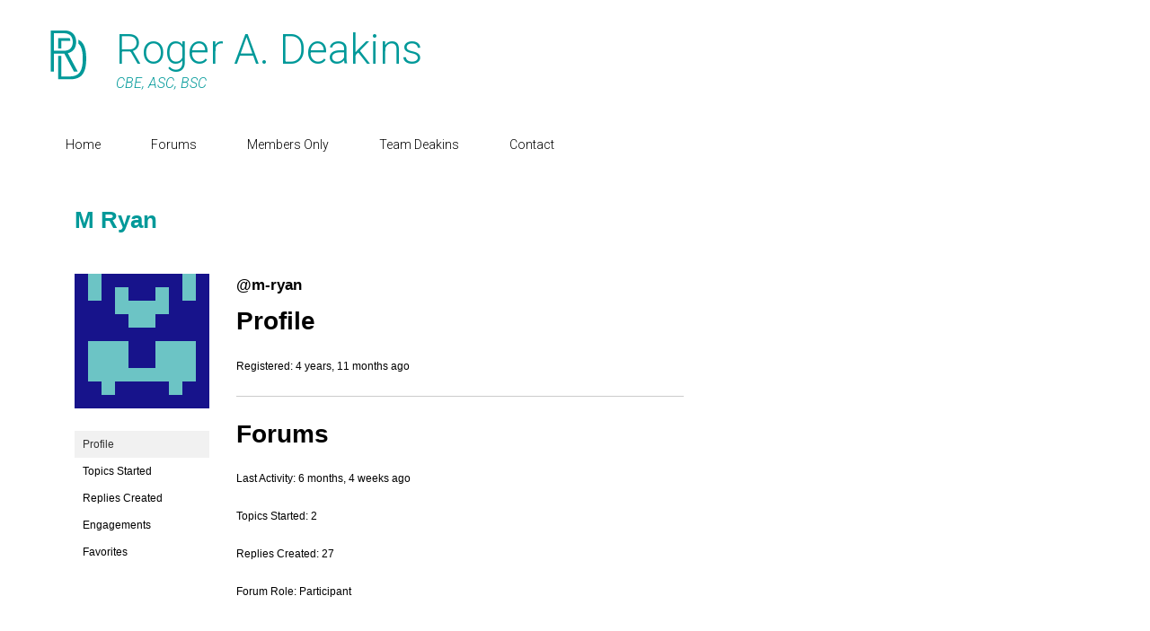

--- FILE ---
content_type: text/html; charset=UTF-8
request_url: https://www.rogerdeakins.com/forums/users/m-ryan/
body_size: 15197
content:
<!DOCTYPE html>
<html >
<head>
<meta charset="UTF-8" />
<link rel="profile" href="https://gmpg.org/xfn/11" />
<link rel="pingback" href="https://www.rogerdeakins.com/xmlrpc.php" />
<meta name='robots' content='index, follow, max-image-preview:large, max-snippet:-1, max-video-preview:-1' />
	<style>img:is([sizes="auto" i], [sizes^="auto," i]) { contain-intrinsic-size: 3000px 1500px }</style>
	<meta name="viewport" content="width=device-width, initial-scale=1.0">
	<!-- This site is optimized with the Yoast SEO Premium plugin v20.4 (Yoast SEO v26.6) - https://yoast.com/wordpress/plugins/seo/ -->
	<title>Roger A. Deakins</title>
	<meta name="twitter:card" content="summary_large_image" />
	<script type="application/ld+json" class="yoast-schema-graph">{"@context":"https://schema.org","@graph":[{"@type":"WebSite","@id":"https://www.rogerdeakins.com/#website","url":"https://www.rogerdeakins.com/","name":"Roger A. Deakins","description":"CBE, ASC, BSC","publisher":{"@id":"https://www.rogerdeakins.com/#/schema/person/4bb196ca35d5fc1d0938dcc06fa4fa47"},"potentialAction":[{"@type":"SearchAction","target":{"@type":"EntryPoint","urlTemplate":"https://www.rogerdeakins.com/?s={search_term_string}"},"query-input":{"@type":"PropertyValueSpecification","valueRequired":true,"valueName":"search_term_string"}}],"inLanguage":"en-US"},{"@type":["Person","Organization"],"@id":"https://www.rogerdeakins.com/#/schema/person/4bb196ca35d5fc1d0938dcc06fa4fa47","name":"Roger Deakins","image":{"@type":"ImageObject","inLanguage":"en-US","@id":"https://www.rogerdeakins.com/#/schema/person/image/","url":"https://www.rogerdeakins.com/wp-content/uploads/2017/01/Rog.jpg","contentUrl":"https://www.rogerdeakins.com/wp-content/uploads/2017/01/Rog.jpg","width":300,"height":200,"caption":"Roger Deakins"},"logo":{"@id":"https://www.rogerdeakins.com/#/schema/person/image/"},"sameAs":["https://www.rogerdeakins.com"]}]}</script>
	<!-- / Yoast SEO Premium plugin. -->


<link rel='dns-prefetch' href='//www.rogerdeakins.com' />
<link rel='dns-prefetch' href='//widgetlogic.org' />
<link rel="alternate" type="application/rss+xml" title="Roger A. Deakins &raquo; Feed" href="https://www.rogerdeakins.com/feed/" />
<link rel="alternate" type="application/rss+xml" title="Roger A. Deakins &raquo; Comments Feed" href="https://www.rogerdeakins.com/comments/feed/" />
<script type="text/javascript">
/* <![CDATA[ */
window._wpemojiSettings = {"baseUrl":"https:\/\/s.w.org\/images\/core\/emoji\/15.0.3\/72x72\/","ext":".png","svgUrl":"https:\/\/s.w.org\/images\/core\/emoji\/15.0.3\/svg\/","svgExt":".svg","source":{"concatemoji":"https:\/\/www.rogerdeakins.com\/wp-includes\/js\/wp-emoji-release.min.js?ver=6.7.4"}};
/*! This file is auto-generated */
!function(i,n){var o,s,e;function c(e){try{var t={supportTests:e,timestamp:(new Date).valueOf()};sessionStorage.setItem(o,JSON.stringify(t))}catch(e){}}function p(e,t,n){e.clearRect(0,0,e.canvas.width,e.canvas.height),e.fillText(t,0,0);var t=new Uint32Array(e.getImageData(0,0,e.canvas.width,e.canvas.height).data),r=(e.clearRect(0,0,e.canvas.width,e.canvas.height),e.fillText(n,0,0),new Uint32Array(e.getImageData(0,0,e.canvas.width,e.canvas.height).data));return t.every(function(e,t){return e===r[t]})}function u(e,t,n){switch(t){case"flag":return n(e,"\ud83c\udff3\ufe0f\u200d\u26a7\ufe0f","\ud83c\udff3\ufe0f\u200b\u26a7\ufe0f")?!1:!n(e,"\ud83c\uddfa\ud83c\uddf3","\ud83c\uddfa\u200b\ud83c\uddf3")&&!n(e,"\ud83c\udff4\udb40\udc67\udb40\udc62\udb40\udc65\udb40\udc6e\udb40\udc67\udb40\udc7f","\ud83c\udff4\u200b\udb40\udc67\u200b\udb40\udc62\u200b\udb40\udc65\u200b\udb40\udc6e\u200b\udb40\udc67\u200b\udb40\udc7f");case"emoji":return!n(e,"\ud83d\udc26\u200d\u2b1b","\ud83d\udc26\u200b\u2b1b")}return!1}function f(e,t,n){var r="undefined"!=typeof WorkerGlobalScope&&self instanceof WorkerGlobalScope?new OffscreenCanvas(300,150):i.createElement("canvas"),a=r.getContext("2d",{willReadFrequently:!0}),o=(a.textBaseline="top",a.font="600 32px Arial",{});return e.forEach(function(e){o[e]=t(a,e,n)}),o}function t(e){var t=i.createElement("script");t.src=e,t.defer=!0,i.head.appendChild(t)}"undefined"!=typeof Promise&&(o="wpEmojiSettingsSupports",s=["flag","emoji"],n.supports={everything:!0,everythingExceptFlag:!0},e=new Promise(function(e){i.addEventListener("DOMContentLoaded",e,{once:!0})}),new Promise(function(t){var n=function(){try{var e=JSON.parse(sessionStorage.getItem(o));if("object"==typeof e&&"number"==typeof e.timestamp&&(new Date).valueOf()<e.timestamp+604800&&"object"==typeof e.supportTests)return e.supportTests}catch(e){}return null}();if(!n){if("undefined"!=typeof Worker&&"undefined"!=typeof OffscreenCanvas&&"undefined"!=typeof URL&&URL.createObjectURL&&"undefined"!=typeof Blob)try{var e="postMessage("+f.toString()+"("+[JSON.stringify(s),u.toString(),p.toString()].join(",")+"));",r=new Blob([e],{type:"text/javascript"}),a=new Worker(URL.createObjectURL(r),{name:"wpTestEmojiSupports"});return void(a.onmessage=function(e){c(n=e.data),a.terminate(),t(n)})}catch(e){}c(n=f(s,u,p))}t(n)}).then(function(e){for(var t in e)n.supports[t]=e[t],n.supports.everything=n.supports.everything&&n.supports[t],"flag"!==t&&(n.supports.everythingExceptFlag=n.supports.everythingExceptFlag&&n.supports[t]);n.supports.everythingExceptFlag=n.supports.everythingExceptFlag&&!n.supports.flag,n.DOMReady=!1,n.readyCallback=function(){n.DOMReady=!0}}).then(function(){return e}).then(function(){var e;n.supports.everything||(n.readyCallback(),(e=n.source||{}).concatemoji?t(e.concatemoji):e.wpemoji&&e.twemoji&&(t(e.twemoji),t(e.wpemoji)))}))}((window,document),window._wpemojiSettings);
/* ]]> */
</script>
<style id='wp-emoji-styles-inline-css' type='text/css'>

	img.wp-smiley, img.emoji {
		display: inline !important;
		border: none !important;
		box-shadow: none !important;
		height: 1em !important;
		width: 1em !important;
		margin: 0 0.07em !important;
		vertical-align: -0.1em !important;
		background: none !important;
		padding: 0 !important;
	}
</style>
<link rel='stylesheet' id='wp-block-library-css' href='https://www.rogerdeakins.com/wp-includes/css/dist/block-library/style.min.css?ver=6.7.4' type='text/css' media='all' />
<style id='wp-block-library-theme-inline-css' type='text/css'>
.wp-block-audio :where(figcaption){color:#555;font-size:13px;text-align:center}.is-dark-theme .wp-block-audio :where(figcaption){color:#ffffffa6}.wp-block-audio{margin:0 0 1em}.wp-block-code{border:1px solid #ccc;border-radius:4px;font-family:Menlo,Consolas,monaco,monospace;padding:.8em 1em}.wp-block-embed :where(figcaption){color:#555;font-size:13px;text-align:center}.is-dark-theme .wp-block-embed :where(figcaption){color:#ffffffa6}.wp-block-embed{margin:0 0 1em}.blocks-gallery-caption{color:#555;font-size:13px;text-align:center}.is-dark-theme .blocks-gallery-caption{color:#ffffffa6}:root :where(.wp-block-image figcaption){color:#555;font-size:13px;text-align:center}.is-dark-theme :root :where(.wp-block-image figcaption){color:#ffffffa6}.wp-block-image{margin:0 0 1em}.wp-block-pullquote{border-bottom:4px solid;border-top:4px solid;color:currentColor;margin-bottom:1.75em}.wp-block-pullquote cite,.wp-block-pullquote footer,.wp-block-pullquote__citation{color:currentColor;font-size:.8125em;font-style:normal;text-transform:uppercase}.wp-block-quote{border-left:.25em solid;margin:0 0 1.75em;padding-left:1em}.wp-block-quote cite,.wp-block-quote footer{color:currentColor;font-size:.8125em;font-style:normal;position:relative}.wp-block-quote:where(.has-text-align-right){border-left:none;border-right:.25em solid;padding-left:0;padding-right:1em}.wp-block-quote:where(.has-text-align-center){border:none;padding-left:0}.wp-block-quote.is-large,.wp-block-quote.is-style-large,.wp-block-quote:where(.is-style-plain){border:none}.wp-block-search .wp-block-search__label{font-weight:700}.wp-block-search__button{border:1px solid #ccc;padding:.375em .625em}:where(.wp-block-group.has-background){padding:1.25em 2.375em}.wp-block-separator.has-css-opacity{opacity:.4}.wp-block-separator{border:none;border-bottom:2px solid;margin-left:auto;margin-right:auto}.wp-block-separator.has-alpha-channel-opacity{opacity:1}.wp-block-separator:not(.is-style-wide):not(.is-style-dots){width:100px}.wp-block-separator.has-background:not(.is-style-dots){border-bottom:none;height:1px}.wp-block-separator.has-background:not(.is-style-wide):not(.is-style-dots){height:2px}.wp-block-table{margin:0 0 1em}.wp-block-table td,.wp-block-table th{word-break:normal}.wp-block-table :where(figcaption){color:#555;font-size:13px;text-align:center}.is-dark-theme .wp-block-table :where(figcaption){color:#ffffffa6}.wp-block-video :where(figcaption){color:#555;font-size:13px;text-align:center}.is-dark-theme .wp-block-video :where(figcaption){color:#ffffffa6}.wp-block-video{margin:0 0 1em}:root :where(.wp-block-template-part.has-background){margin-bottom:0;margin-top:0;padding:1.25em 2.375em}
</style>
<link rel='stylesheet' id='block-widget-css' href='https://www.rogerdeakins.com/wp-content/plugins/widget-logic/block_widget/css/widget.css?ver=1724880144' type='text/css' media='all' />
<style id='classic-theme-styles-inline-css' type='text/css'>
/*! This file is auto-generated */
.wp-block-button__link{color:#fff;background-color:#32373c;border-radius:9999px;box-shadow:none;text-decoration:none;padding:calc(.667em + 2px) calc(1.333em + 2px);font-size:1.125em}.wp-block-file__button{background:#32373c;color:#fff;text-decoration:none}
</style>
<style id='global-styles-inline-css' type='text/css'>
:root{--wp--preset--aspect-ratio--square: 1;--wp--preset--aspect-ratio--4-3: 4/3;--wp--preset--aspect-ratio--3-4: 3/4;--wp--preset--aspect-ratio--3-2: 3/2;--wp--preset--aspect-ratio--2-3: 2/3;--wp--preset--aspect-ratio--16-9: 16/9;--wp--preset--aspect-ratio--9-16: 9/16;--wp--preset--color--black: #000000;--wp--preset--color--cyan-bluish-gray: #abb8c3;--wp--preset--color--white: #ffffff;--wp--preset--color--pale-pink: #f78da7;--wp--preset--color--vivid-red: #cf2e2e;--wp--preset--color--luminous-vivid-orange: #ff6900;--wp--preset--color--luminous-vivid-amber: #fcb900;--wp--preset--color--light-green-cyan: #7bdcb5;--wp--preset--color--vivid-green-cyan: #00d084;--wp--preset--color--pale-cyan-blue: #8ed1fc;--wp--preset--color--vivid-cyan-blue: #0693e3;--wp--preset--color--vivid-purple: #9b51e0;--wp--preset--gradient--vivid-cyan-blue-to-vivid-purple: linear-gradient(135deg,rgba(6,147,227,1) 0%,rgb(155,81,224) 100%);--wp--preset--gradient--light-green-cyan-to-vivid-green-cyan: linear-gradient(135deg,rgb(122,220,180) 0%,rgb(0,208,130) 100%);--wp--preset--gradient--luminous-vivid-amber-to-luminous-vivid-orange: linear-gradient(135deg,rgba(252,185,0,1) 0%,rgba(255,105,0,1) 100%);--wp--preset--gradient--luminous-vivid-orange-to-vivid-red: linear-gradient(135deg,rgba(255,105,0,1) 0%,rgb(207,46,46) 100%);--wp--preset--gradient--very-light-gray-to-cyan-bluish-gray: linear-gradient(135deg,rgb(238,238,238) 0%,rgb(169,184,195) 100%);--wp--preset--gradient--cool-to-warm-spectrum: linear-gradient(135deg,rgb(74,234,220) 0%,rgb(151,120,209) 20%,rgb(207,42,186) 40%,rgb(238,44,130) 60%,rgb(251,105,98) 80%,rgb(254,248,76) 100%);--wp--preset--gradient--blush-light-purple: linear-gradient(135deg,rgb(255,206,236) 0%,rgb(152,150,240) 100%);--wp--preset--gradient--blush-bordeaux: linear-gradient(135deg,rgb(254,205,165) 0%,rgb(254,45,45) 50%,rgb(107,0,62) 100%);--wp--preset--gradient--luminous-dusk: linear-gradient(135deg,rgb(255,203,112) 0%,rgb(199,81,192) 50%,rgb(65,88,208) 100%);--wp--preset--gradient--pale-ocean: linear-gradient(135deg,rgb(255,245,203) 0%,rgb(182,227,212) 50%,rgb(51,167,181) 100%);--wp--preset--gradient--electric-grass: linear-gradient(135deg,rgb(202,248,128) 0%,rgb(113,206,126) 100%);--wp--preset--gradient--midnight: linear-gradient(135deg,rgb(2,3,129) 0%,rgb(40,116,252) 100%);--wp--preset--font-size--small: 13px;--wp--preset--font-size--medium: 20px;--wp--preset--font-size--large: 28px;--wp--preset--font-size--x-large: 42px;--wp--preset--font-size--normal: 16px;--wp--preset--font-size--huge: 36px;--wp--preset--spacing--20: 0.44rem;--wp--preset--spacing--30: 0.67rem;--wp--preset--spacing--40: 1rem;--wp--preset--spacing--50: 1.5rem;--wp--preset--spacing--60: 2.25rem;--wp--preset--spacing--70: 3.38rem;--wp--preset--spacing--80: 5.06rem;--wp--preset--shadow--natural: 6px 6px 9px rgba(0, 0, 0, 0.2);--wp--preset--shadow--deep: 12px 12px 50px rgba(0, 0, 0, 0.4);--wp--preset--shadow--sharp: 6px 6px 0px rgba(0, 0, 0, 0.2);--wp--preset--shadow--outlined: 6px 6px 0px -3px rgba(255, 255, 255, 1), 6px 6px rgba(0, 0, 0, 1);--wp--preset--shadow--crisp: 6px 6px 0px rgba(0, 0, 0, 1);}:where(.is-layout-flex){gap: 0.5em;}:where(.is-layout-grid){gap: 0.5em;}body .is-layout-flex{display: flex;}.is-layout-flex{flex-wrap: wrap;align-items: center;}.is-layout-flex > :is(*, div){margin: 0;}body .is-layout-grid{display: grid;}.is-layout-grid > :is(*, div){margin: 0;}:where(.wp-block-columns.is-layout-flex){gap: 2em;}:where(.wp-block-columns.is-layout-grid){gap: 2em;}:where(.wp-block-post-template.is-layout-flex){gap: 1.25em;}:where(.wp-block-post-template.is-layout-grid){gap: 1.25em;}.has-black-color{color: var(--wp--preset--color--black) !important;}.has-cyan-bluish-gray-color{color: var(--wp--preset--color--cyan-bluish-gray) !important;}.has-white-color{color: var(--wp--preset--color--white) !important;}.has-pale-pink-color{color: var(--wp--preset--color--pale-pink) !important;}.has-vivid-red-color{color: var(--wp--preset--color--vivid-red) !important;}.has-luminous-vivid-orange-color{color: var(--wp--preset--color--luminous-vivid-orange) !important;}.has-luminous-vivid-amber-color{color: var(--wp--preset--color--luminous-vivid-amber) !important;}.has-light-green-cyan-color{color: var(--wp--preset--color--light-green-cyan) !important;}.has-vivid-green-cyan-color{color: var(--wp--preset--color--vivid-green-cyan) !important;}.has-pale-cyan-blue-color{color: var(--wp--preset--color--pale-cyan-blue) !important;}.has-vivid-cyan-blue-color{color: var(--wp--preset--color--vivid-cyan-blue) !important;}.has-vivid-purple-color{color: var(--wp--preset--color--vivid-purple) !important;}.has-black-background-color{background-color: var(--wp--preset--color--black) !important;}.has-cyan-bluish-gray-background-color{background-color: var(--wp--preset--color--cyan-bluish-gray) !important;}.has-white-background-color{background-color: var(--wp--preset--color--white) !important;}.has-pale-pink-background-color{background-color: var(--wp--preset--color--pale-pink) !important;}.has-vivid-red-background-color{background-color: var(--wp--preset--color--vivid-red) !important;}.has-luminous-vivid-orange-background-color{background-color: var(--wp--preset--color--luminous-vivid-orange) !important;}.has-luminous-vivid-amber-background-color{background-color: var(--wp--preset--color--luminous-vivid-amber) !important;}.has-light-green-cyan-background-color{background-color: var(--wp--preset--color--light-green-cyan) !important;}.has-vivid-green-cyan-background-color{background-color: var(--wp--preset--color--vivid-green-cyan) !important;}.has-pale-cyan-blue-background-color{background-color: var(--wp--preset--color--pale-cyan-blue) !important;}.has-vivid-cyan-blue-background-color{background-color: var(--wp--preset--color--vivid-cyan-blue) !important;}.has-vivid-purple-background-color{background-color: var(--wp--preset--color--vivid-purple) !important;}.has-black-border-color{border-color: var(--wp--preset--color--black) !important;}.has-cyan-bluish-gray-border-color{border-color: var(--wp--preset--color--cyan-bluish-gray) !important;}.has-white-border-color{border-color: var(--wp--preset--color--white) !important;}.has-pale-pink-border-color{border-color: var(--wp--preset--color--pale-pink) !important;}.has-vivid-red-border-color{border-color: var(--wp--preset--color--vivid-red) !important;}.has-luminous-vivid-orange-border-color{border-color: var(--wp--preset--color--luminous-vivid-orange) !important;}.has-luminous-vivid-amber-border-color{border-color: var(--wp--preset--color--luminous-vivid-amber) !important;}.has-light-green-cyan-border-color{border-color: var(--wp--preset--color--light-green-cyan) !important;}.has-vivid-green-cyan-border-color{border-color: var(--wp--preset--color--vivid-green-cyan) !important;}.has-pale-cyan-blue-border-color{border-color: var(--wp--preset--color--pale-cyan-blue) !important;}.has-vivid-cyan-blue-border-color{border-color: var(--wp--preset--color--vivid-cyan-blue) !important;}.has-vivid-purple-border-color{border-color: var(--wp--preset--color--vivid-purple) !important;}.has-vivid-cyan-blue-to-vivid-purple-gradient-background{background: var(--wp--preset--gradient--vivid-cyan-blue-to-vivid-purple) !important;}.has-light-green-cyan-to-vivid-green-cyan-gradient-background{background: var(--wp--preset--gradient--light-green-cyan-to-vivid-green-cyan) !important;}.has-luminous-vivid-amber-to-luminous-vivid-orange-gradient-background{background: var(--wp--preset--gradient--luminous-vivid-amber-to-luminous-vivid-orange) !important;}.has-luminous-vivid-orange-to-vivid-red-gradient-background{background: var(--wp--preset--gradient--luminous-vivid-orange-to-vivid-red) !important;}.has-very-light-gray-to-cyan-bluish-gray-gradient-background{background: var(--wp--preset--gradient--very-light-gray-to-cyan-bluish-gray) !important;}.has-cool-to-warm-spectrum-gradient-background{background: var(--wp--preset--gradient--cool-to-warm-spectrum) !important;}.has-blush-light-purple-gradient-background{background: var(--wp--preset--gradient--blush-light-purple) !important;}.has-blush-bordeaux-gradient-background{background: var(--wp--preset--gradient--blush-bordeaux) !important;}.has-luminous-dusk-gradient-background{background: var(--wp--preset--gradient--luminous-dusk) !important;}.has-pale-ocean-gradient-background{background: var(--wp--preset--gradient--pale-ocean) !important;}.has-electric-grass-gradient-background{background: var(--wp--preset--gradient--electric-grass) !important;}.has-midnight-gradient-background{background: var(--wp--preset--gradient--midnight) !important;}.has-small-font-size{font-size: var(--wp--preset--font-size--small) !important;}.has-medium-font-size{font-size: var(--wp--preset--font-size--medium) !important;}.has-large-font-size{font-size: var(--wp--preset--font-size--large) !important;}.has-x-large-font-size{font-size: var(--wp--preset--font-size--x-large) !important;}
:where(.wp-block-post-template.is-layout-flex){gap: 1.25em;}:where(.wp-block-post-template.is-layout-grid){gap: 1.25em;}
:where(.wp-block-columns.is-layout-flex){gap: 2em;}:where(.wp-block-columns.is-layout-grid){gap: 2em;}
:root :where(.wp-block-pullquote){font-size: 1.5em;line-height: 1.6;}
</style>
<link rel='stylesheet' id='bbp-default-css' href='https://www.rogerdeakins.com/wp-content/plugins/bbpress/templates/default/css/bbpress.min.css?ver=2.6.14' type='text/css' media='all' />
<link rel='stylesheet' id='dashicons-css' href='https://www.rogerdeakins.com/wp-includes/css/dashicons.min.css?ver=6.7.4' type='text/css' media='all' />
<link rel='stylesheet' id='catchwebtools-to-top-css' href='https://www.rogerdeakins.com/wp-content/plugins/catch-web-tools/to-top/public/css/catchwebtools-to-top-public.css?ver=1.0.0' type='text/css' media='all' />
<link rel='stylesheet' id='hm_bbpui-css' href='https://www.rogerdeakins.com/wp-content/plugins/image-upload-for-bbpress/css/bbp-image-upload.css?ver=1.1.22' type='text/css' media='all' />
<link rel='stylesheet' id='bsp-css' href='https://www.rogerdeakins.com/wp-content/plugins/bbp-style-pack/css/bspstyle.css?ver=1765142543' type='text/css' media='screen' />
<link rel='stylesheet' id='if-menu-site-css-css' href='https://www.rogerdeakins.com/wp-content/plugins/if-menu/assets/if-menu-site.css?ver=6.7.4' type='text/css' media='all' />
<link rel='stylesheet' id='wp-members-css' href='https://www.rogerdeakins.com/wp-content/plugins/wp-members/assets/css/forms/generic-no-float.min.css?ver=3.5.4.4' type='text/css' media='all' />
<link rel='stylesheet' id='catch-evolution-style-css' href='https://www.rogerdeakins.com/wp-content/themes/catch-evolution-pro/style.css?ver=20241130-230203' type='text/css' media='all' />
<link rel='stylesheet' id='catch-evolution-block-style-css' href='https://www.rogerdeakins.com/wp-content/themes/catch-evolution-pro/css/blocks.css?ver=1.0' type='text/css' media='all' />
<link rel='stylesheet' id='genericons-css' href='https://www.rogerdeakins.com/wp-content/themes/catch-evolution-pro/genericons/genericons.css?ver=3.4.1' type='text/css' media='all' />
<link rel='stylesheet' id='catchevolution-responsive-css' href='https://www.rogerdeakins.com/wp-content/themes/catch-evolution-pro/css/responsive.css?ver=6.7.4' type='text/css' media='all' />
<link rel='stylesheet' id='gdbto-front-css' href='https://www.rogerdeakins.com/wp-content/plugins/gd-bbpress-tools/css/front.min.css?ver=3.5.3_b2450_free' type='text/css' media='all' />
<link rel='stylesheet' id='tablepress-default-css' href='https://www.rogerdeakins.com/wp-content/tablepress-combined.min.css?ver=53' type='text/css' media='all' />
<link rel='stylesheet' id='tablepress-datatables-buttons-css' href='https://www.rogerdeakins.com/wp-content/plugins/tablepress-premium/modules/css/build/datatables.buttons.css?ver=3.2.6' type='text/css' media='all' />
<link rel='stylesheet' id='tablepress-datatables-columnfilterwidgets-css' href='https://www.rogerdeakins.com/wp-content/plugins/tablepress-premium/modules/css/build/datatables.columnfilterwidgets.css?ver=3.2.6' type='text/css' media='all' />
<link rel='stylesheet' id='tablepress-datatables-fixedheader-css' href='https://www.rogerdeakins.com/wp-content/plugins/tablepress-premium/modules/css/build/datatables.fixedheader.css?ver=3.2.6' type='text/css' media='all' />
<link rel='stylesheet' id='tablepress-datatables-fixedcolumns-css' href='https://www.rogerdeakins.com/wp-content/plugins/tablepress-premium/modules/css/build/datatables.fixedcolumns.css?ver=3.2.6' type='text/css' media='all' />
<link rel='stylesheet' id='tablepress-datatables-scroll-buttons-css' href='https://www.rogerdeakins.com/wp-content/plugins/tablepress-premium/modules/css/build/datatables.scroll-buttons.css?ver=3.2.6' type='text/css' media='all' />
<link rel='stylesheet' id='tablepress-responsive-tables-css' href='https://www.rogerdeakins.com/wp-content/plugins/tablepress-premium/modules/css/build/responsive-tables.css?ver=3.2.6' type='text/css' media='all' />
<script type="text/javascript" src="https://www.rogerdeakins.com/wp-includes/js/jquery/jquery.min.js?ver=3.7.1" id="jquery-core-js"></script>
<script type="text/javascript" src="https://www.rogerdeakins.com/wp-includes/js/jquery/jquery-migrate.min.js?ver=3.4.1" id="jquery-migrate-js"></script>
<script type="text/javascript" id="catchwebtools-to-top-js-extra">
/* <![CDATA[ */
var catchwebtools_to_top_options = {"status":"1","scroll_offset":"100","icon_opacity":"75","style":"icon","icon_type":"dashicons-arrow-up-alt","icon_color":"#009999","icon_bg_color":"#000000","icon_size":"40","border_radius":"50","image":"https:\/\/www.rogerdeakins.com\/wp-content\/plugins\/catch-web-tools\/to-top\/admin\/images\/default.png","image_width":"65","image_alt":"","location":"bottom-right","margin_x":"20","margin_y":"20","show_on_admin":"0","enable_autohide":"0","autohide_time":"3","enable_hide_small_device":"1","small_device_max_width":"640","reset":"0"};
/* ]]> */
</script>
<script type="text/javascript" src="https://www.rogerdeakins.com/wp-content/plugins/catch-web-tools/to-top/public/js/catchwebtools-to-top-public.js?ver=1.0.0" id="catchwebtools-to-top-js"></script>
<script type="text/javascript" id="catchevolution-menu-js-extra">
/* <![CDATA[ */
var screenReaderText = {"expand":"expand child menu","collapse":"collapse child menu"};
/* ]]> */
</script>
<script type="text/javascript" src="https://www.rogerdeakins.com/wp-content/themes/catch-evolution-pro/js/catchevolution-menu.min.js?ver=20171025" id="catchevolution-menu-js"></script>
<!--[if lt IE 9]>
<script type="text/javascript" src="https://www.rogerdeakins.com/wp-content/themes/catch-evolution-pro/js/catchevolution-ielte8.min.js?ver=3.7.3" id="catchevolution-html5-js"></script>
<![endif]-->
<!--[if lte IE 6]>
<script type="text/javascript" src="https://www.rogerdeakins.com/wp-content/themes/catch-evolution-pro/js/pngfix.min.js?ver=6.7.4" id="catchevolution-pngfix-js"></script>
<![endif]-->
<link rel="https://api.w.org/" href="https://www.rogerdeakins.com/wp-json/" /><link rel="EditURI" type="application/rsd+xml" title="RSD" href="https://www.rogerdeakins.com/xmlrpc.php?rsd" />
<meta name="generator" content="WordPress 6.7.4" />
	<link rel="preconnect" href="https://fonts.googleapis.com">
	<link rel="preconnect" href="https://fonts.gstatic.com">
	<link href='https://fonts.googleapis.com/css2?display=swap&family=Roboto:ital,wght@0,300;0,400;0,500;1,100;1,300' rel='stylesheet'><script>document.documentElement.className += " js";</script>
<!-- Roger A. Deakins inline CSS Styles -->
<style type="text/css" media="screen">
#header-content { padding-bottom: 10.00px; }
body, input, textarea { color: #000000; }
.entry-title, .entry-title a { color: #3a3a3a; }
.entry-title a:hover, .entry-title a:focus, .entry-title a:active { color: #33cccc; }
a { color: #000000; }
.widget-area .widget, .widget-area .widget ul li { color: #000000; }
.widget a { color: #000000; }
#slider { background-color: #ffffff; }
#main { background-color: #ffffff; }
.hentry, .no-results, #author-info, #disqus_thread, #content .error404 { background-color: #ffffff; }
#supplementary .widget { background-color: #ffffff; }
#header-menu #access, #colophon #access-footer { background: none #ffffff; }
#header-menu #access ul.menu li, #colophon #access-footer ul.menu li { border: none; }
#header-menu #access ul.menu a, #colophon #access-footer ul.menu a { color: #000000; }
#header-menu #access .menu .current-menu-item > a, #header-menu #access .menu .current-menu-ancestor > a, #header-menu #access .menu .current_page_item > a, #header-menu #access .menu .current_page_ancestor > a,
			#colophon #access-footer ul.menu .current-menu-item a { background: none #ffffff; color: #33cccc; }
body, input, textarea { font-family: "Helvetica Neue",Helvetica,Arial,sans-serif; }
#site-title a, #site-description { font-family: "Helvetica Neue",Helvetica,Arial,sans-serif; }
.entry-content, .entry-summary { font-family: "Helvetica Neue",Helvetica,Arial,sans-serif; }
</style>
<!-- refreshing cache -->	<style type="text/css">
			#site-title a {
			color: #009999;
		}
		#site-title a:hover, #site-title a:focus, #site-title a:active { color: #33cccc; }
	</style>
	<style type="text/css" id="custom-background-css">
body.custom-background { background-color: #ffffff; }
</style>
	<link rel="icon" href="https://www.rogerdeakins.com/wp-content/uploads/2015/11/201511_RAD_Logo_v1.1_16x16_GRN.png" sizes="32x32" />
<link rel="icon" href="https://www.rogerdeakins.com/wp-content/uploads/2015/11/201511_RAD_Logo_v1.1_16x16_GRN.png" sizes="192x192" />
<link rel="apple-touch-icon" href="https://www.rogerdeakins.com/wp-content/uploads/2015/11/201511_RAD_Logo_v1.1_16x16_GRN.png" />
<meta name="msapplication-TileImage" content="https://www.rogerdeakins.com/wp-content/uploads/2015/11/201511_RAD_Logo_v1.1_16x16_GRN.png" />
		<style type="text/css" id="wp-custom-css">
			/* Boxed notices */
.memberText {
border-style: double; background-color: #d2f9f7;
	padding: 10px;
}


/* Turning post title green */
.entry-title, .entry-title a {
    color: #009999;
}



/* Centering top image */

.aligncenter, div.aligncenter, img.aligncenter {
display: block;
margin-left: auto;
margin-right: auto;
}

/* Making title thinner */
#site-title {
   font-weight: 300;
}

/* Changing site description to green and size */
#site-description {
   color:#009999;
   font-size:1em;
   font-style: italic;
}

/*Changing title on mailPoet pages  for color */

.no-sidebar .entry-title, .error404 .entry-title {
color: #009999;
}

/* Centering copyright */
#site-generator .copyright, #site-generator .powered {
    display: block;
    text-align: center;
    width: 100%;
}

/* adding a space above the post
title   */
.post .entry-title {
    padding-top: 60px;
}


/* Take background grey
out of caption*/

.wp-caption {
background: transparent;
padding: 0px;
margin: 0px;
}
.wp-caption .wp-caption-text:before {
    content: none;
}
.wp-caption .wp-caption-text {
	padding-left: 4px;
        font-family: "Roboto",sans-serif;
        font-style: italic;
}

/* This changes the font
of the site title */

#site-title a, #site-description, #header-menu ul.menu a {
    font-family: "Roboto",sans-serif;
}

#header-content {
    margin: 30px 0px 0px 0px;
    padding: 0;
}

/* Take space away from under 
menu */
#header .bottom-bg { padding-top: 0; }

/* Take away the grey
border */
.hentry, 
.widget, 
.no-results, 
#author-info, 
#disqus_thread, 
#content .error404 {
  border: none;
}


/* Remove top
padding */
#main {
   padding-top: 0;
   padding-bottom: 0;
}

/* Take away padding
around images  */
img {
     margin: 0px;
     padding: 0px;
     border: none
}
/* primary menu top and
bottom spacing */
.no-sidebar.full-width .hentry {
   padding-top: 0;
   padding-bottom: 0;
}

/* Color and size of more link on posts */
.more-link {
color: #009999;
font-family: "Roboto", sans-serif;
font-weight:bold;
}

/* JAMES ADD */

/* hyphenation - remove */

#content article {
	hyphens: none;
}


/* Mobile Menu Background Color */
.genericon-menu {
    background-color: #33cccc;
}
/* Mobile Menu Dropdown Anchor  Color */
@media screen and (max-width: 960px) {    
    .dropdown-toggle {
        color: #444;
    }
    .dropdown-toggle:after {
        border-color: #444;
    }
}

		</style>
		<!-- CWT To Top Custom CSS --><style type='text/css'>#cwt_to_top_scrollup {color: #009999;font-size: 40px; width: 40px; height: 40px;-webkit-border-radius: 50%; -moz-border-radius: 50%; border-radius: 50%;opacity: 0.75;}</style>	<style id="egf-frontend-styles" type="text/css">
		.Welcome {color: #000000;font-family: 'Roboto', sans-serif;font-size: 28px;font-style: normal;font-weight: 300;text-transform: uppercase;} .main-text {color: #000000;font-family: 'Roboto', sans-serif;font-size: 19px;font-style: normal;font-weight: 300;line-height: 2;} .login-text {font-family: 'Roboto', sans-serif;font-size: 29px;font-style: normal;font-weight: 300;letter-spacing: 1px;line-height: 0.8;} .film-text {font-family: 'Roboto', sans-serif;font-style: normal;font-weight: 300;letter-spacing: 1px;margin-left: 16px;} .recent-posts {color: #009999;font-family: 'Roboto', sans-serif;font-size: 22px;font-style: normal;font-weight: 500;} .green-text {color: #009999;font-family: 'Roboto', sans-serif;font-style: normal;font-weight: 500;} .green-header {color: #009999;font-family: 'Roboto', sans-serif;font-size: 30px;font-style: normal;font-weight: 300;} .green-descrip {color: #009999;font-family: 'Roboto', sans-serif;font-size: 19px;font-style: italic;font-weight: 300;} .sidebar-title {color: #009999;font-family: 'Roboto', sans-serif;font-size: 26px;font-style: normal;font-weight: 400;} .become-member {font-family: 'Roboto', sans-serif;font-size: 17px;font-style: normal;font-weight: 300;} .honorific {font-family: 'Roboto', sans-serif;font-size: 20px;font-style: italic;font-weight: 100;} .blog-text {font-family: 'Roboto', sans-serif;font-style: normal;font-weight: 300;} .small-blog-text {color: #ea007d;font-family: 'Roboto', sans-serif;font-style: italic;font-weight: 100;} .bottom-link {color: #dd3333;font-family: 'Roboto', sans-serif;font-size: 19px;font-style: italic;font-weight: 300;letter-spacing: 2px;line-height: 2;} .title-text {} .caption-text {} p {} h1 {} h2 {} h3 {} h4 {} h5 {} h6 {} 	</style>
	</head>

<body data-rsssl=1 class="bbp-user-page single singular bbpress bbp-no-js custom-background wp-custom-logo wp-embed-responsive right-sidebar">


<script type="text/javascript" id="bbp-swap-no-js-body-class">
	document.body.className = document.body.className.replace( 'bbp-no-js', 'bbp-js' );
</script>



<div id="page" class="hfeed site">

	
    
	<header id="branding" role="banner">
    	

    	<div id="header-content" class="clearfix">

        	<div class="wrapper">
				<div id="logo-wrap" class="clearfix">
				<div id="site-logo" class="title-right"><a href="https://www.rogerdeakins.com/" class="custom-logo-link" rel="home"><img width="64" height="64" src="https://www.rogerdeakins.com/wp-content/uploads/2015/11/201511_RAD_Logo_v1.1_64x64_GRN.png" class="custom-logo" alt="Roger Deakins" decoding="async" /></a></div><!-- #site-logo -->			<div id="site-details" class="normal">
												<p id="site-title"><a href="https://www.rogerdeakins.com/" title="Roger A. Deakins" rel="home">Roger A. Deakins</a></p>
														<p id="site-description">CBE, ASC, BSC</p>
					</div>
		</div><!-- #logo-wrap -->
            </div><!-- .wrapper -->

      	</div><!-- #header-content -->

    	
	</header><!-- #branding -->

        <!-- Disable Header Image -->
        <div id="header-menu">
            
                            <div id="access" class="menu-access-wrap clearfix">
                                            <div id="mobile-primary-menu" class="mobile-menu-anchor primary-menu">
                                                        <button id="menu-toggle-primary" class="genericon genericon-menu">
                                <span class="mobile-menu-text">Menu</span>
                            </button>
                        </div><!-- #mobile-primary-menu -->
                    
                    <div id="site-header-menu-primary" class="site-menu">
                        <nav id="access-primary-menu" class="main-navigation" role="navigation" aria-label="Primary Menu">
                            <h3 class="screen-reader-text">Primary menu</h3>
                            <div class="menu-header-container wrapper"><ul class="menu"><li id="menu-item-548" class="menu-item menu-item-type-post_type menu-item-object-page menu-item-home menu-item-548"><a href="https://www.rogerdeakins.com/">Home</a></li>
<li id="menu-item-169425" class="menu-item menu-item-type-post_type menu-item-object-page menu-item-169425"><a href="https://www.rogerdeakins.com/forums/">Forums</a></li>
<li id="menu-item-605" class="menu-item menu-item-type-custom menu-item-object-custom menu-item-has-children menu-item-605"><a>Members Only</a>
<ul class="sub-menu">
	<li id="menu-item-432" class="menu-item menu-item-type-post_type menu-item-object-page menu-item-432"><a href="https://www.rogerdeakins.com/members-only/">About Members Only</a></li>
	<li id="menu-item-11532" class="menu-item menu-item-type-custom menu-item-object-custom menu-item-has-children menu-item-11532"><a>Looking at Lighting</a>
	<ul class="sub-menu">
		<li id="menu-item-202544" class="menu-item menu-item-type-post_type menu-item-object-page menu-item-202544"><a href="https://www.rogerdeakins.com/empire-of-light-lighting/">**NEW** Empire of Light</a></li>
		<li id="menu-item-126043" class="menu-item menu-item-type-custom menu-item-object-custom menu-item-has-children menu-item-126043"><a href="#">The Goldfinch</a>
		<ul class="sub-menu">
			<li id="menu-item-133316" class="menu-item menu-item-type-post_type menu-item-object-page menu-item-133316"><a href="https://www.rogerdeakins.com/lal-the-goldfinch-part-two/">The Goldfinch &#8211; New York Shoot – PT 2</a></li>
			<li id="menu-item-126042" class="menu-item menu-item-type-post_type menu-item-object-page menu-item-126042"><a href="https://www.rogerdeakins.com/lal-goldfinch-ny/">The Goldfinch- New York Shoot</a></li>
			<li id="menu-item-125052" class="menu-item menu-item-type-post_type menu-item-object-page menu-item-125052"><a href="https://www.rogerdeakins.com/lal-goldfinch-amsterdam/">The Goldfinch – Amsterdam</a></li>
		</ul>
</li>
		<li id="menu-item-113991" class="menu-item menu-item-type-custom menu-item-object-custom menu-item-has-children menu-item-113991"><a href="#">Sicario</a>
		<ul class="sub-menu">
			<li id="menu-item-116342" class="menu-item menu-item-type-post_type menu-item-object-page menu-item-116342"><a href="https://www.rogerdeakins.com/lal-sicario-end/">Sicario-End Sequence</a></li>
			<li id="menu-item-115066" class="menu-item menu-item-type-post_type menu-item-object-page menu-item-115066"><a href="https://www.rogerdeakins.com/lal-sicario-tunnel-and-alejandros-revenge/">Sicario – Tunnel and Alejandro’s Revenge</a></li>
			<li id="menu-item-113990" class="menu-item menu-item-type-post_type menu-item-object-page menu-item-113990"><a href="https://www.rogerdeakins.com/lal-sicario-immigrant-warehouse-pony-bar/">LAL – Sicario Immigrant Warehouse &#038; Pony Bar</a></li>
			<li id="menu-item-112891" class="menu-item menu-item-type-post_type menu-item-object-page menu-item-112891"><a href="https://www.rogerdeakins.com/lal-sicario-track-house/">Sicario &#8211; Track House</a></li>
		</ul>
</li>
		<li id="menu-item-90936" class="menu-item menu-item-type-custom menu-item-object-custom menu-item-has-children menu-item-90936"><a href="#">Prisoners</a>
		<ul class="sub-menu">
			<li id="menu-item-88753" class="menu-item menu-item-type-post_type menu-item-object-page menu-item-88753"><a href="https://www.rogerdeakins.com/prisoners-1/">Prisoners 1</a></li>
		</ul>
</li>
		<li id="menu-item-83299" class="menu-item menu-item-type-custom menu-item-object-custom menu-item-has-children menu-item-83299"><a href="#">Skyfall</a>
		<ul class="sub-menu">
			<li id="menu-item-87036" class="menu-item menu-item-type-post_type menu-item-object-page menu-item-87036"><a href="https://www.rogerdeakins.com/skyfall-5/">Skyfall-Skyfall Lodge</a></li>
			<li id="menu-item-85581" class="menu-item menu-item-type-post_type menu-item-object-page menu-item-85581"><a href="https://www.rogerdeakins.com/skyfall-4/">Skyfall 4</a></li>
			<li id="menu-item-84654" class="menu-item menu-item-type-post_type menu-item-object-page menu-item-84654"><a href="https://www.rogerdeakins.com/skyfall-3/">Skyfall 3</a></li>
			<li id="menu-item-83298" class="menu-item menu-item-type-post_type menu-item-object-page menu-item-83298"><a href="https://www.rogerdeakins.com/skyfall-2/">Skyfall 2</a></li>
			<li id="menu-item-81900" class="menu-item menu-item-type-post_type menu-item-object-page menu-item-81900"><a href="https://www.rogerdeakins.com/skyfall-1/">Skyfall 1 &#8211; Pre Credit Seq &#038; MI6 Seqs</a></li>
		</ul>
</li>
		<li id="menu-item-59299" class="menu-item menu-item-type-custom menu-item-object-custom menu-item-has-children menu-item-59299"><a href="#">Hudsucker Proxy</a>
		<ul class="sub-menu">
			<li id="menu-item-94395" class="menu-item menu-item-type-post_type menu-item-object-page menu-item-94395"><a href="https://www.rogerdeakins.com/lal-hudsucker-mailroom/">Hudsucker Proxy– Mailroom</a></li>
			<li id="menu-item-90935" class="menu-item menu-item-type-post_type menu-item-object-page menu-item-90935"><a href="https://www.rogerdeakins.com/lal-hudsucker-proxy-clock/">Hudsucker Proxy &#8211; Clock Room</a></li>
			<li id="menu-item-73027" class="menu-item menu-item-type-post_type menu-item-object-page menu-item-73027"><a href="https://www.rogerdeakins.com/lal-hp-bdrm-dusk/">Hudsucker Proxy &#8211; Boardroom at dusk</a></li>
			<li id="menu-item-65235" class="menu-item menu-item-type-post_type menu-item-object-page menu-item-65235"><a href="https://www.rogerdeakins.com/lal-annes-440-coffee-shop/">Hudsucker Proxy &#8211; Anne&#8217;s 440 &#038; Coffee</a></li>
			<li id="menu-item-62559" class="menu-item menu-item-type-post_type menu-item-object-page menu-item-62559"><a href="https://www.rogerdeakins.com/lal-hp-office/">Hudsucker Proxy &#8211; Offices</a></li>
			<li id="menu-item-58721" class="menu-item menu-item-type-post_type menu-item-object-page menu-item-58721"><a href="https://www.rogerdeakins.com/lal-hudsucker-boardroom/">Hudsucker Proxy &#8211; Boardroom</a></li>
		</ul>
</li>
		<li id="menu-item-29364" class="menu-item menu-item-type-custom menu-item-object-custom menu-item-has-children menu-item-29364"><a href="#">No Country for Old Men</a>
		<ul class="sub-menu">
			<li id="menu-item-59569" class="menu-item menu-item-type-post_type menu-item-object-page menu-item-59569"><a href="https://www.rogerdeakins.com/lal-ncfom-motel/">No Country for Old Men-Motel</a></li>
			<li id="menu-item-59298" class="menu-item menu-item-type-post_type menu-item-object-page menu-item-59298"><a href="https://www.rogerdeakins.com/lal-ncfom-hospital/">No Country for Old Men &#8211; Hospital</a></li>
			<li id="menu-item-56964" class="menu-item menu-item-type-post_type menu-item-object-page menu-item-56964"><a href="https://www.rogerdeakins.com/lal-ncfom-coffee-shop/">NO COUNTRY &#8211; Coffee Shop</a></li>
			<li id="menu-item-54774" class="menu-item menu-item-type-post_type menu-item-object-page menu-item-54774"><a href="https://www.rogerdeakins.com/lal-ncfom-the-shoot-out/">NCFOM – The Shoot out</a></li>
			<li id="menu-item-53973" class="menu-item menu-item-type-post_type menu-item-object-page menu-item-53973"><a href="https://www.rogerdeakins.com/lal-ncfom-the-border/">NCFOM – The Border</a></li>
			<li id="menu-item-29037" class="menu-item menu-item-type-post_type menu-item-object-page menu-item-29037"><a href="https://www.rogerdeakins.com/ncfom-the-basin-at-night/">NCFOM – The Basin at Night</a></li>
		</ul>
</li>
		<li id="menu-item-49942" class="menu-item menu-item-type-custom menu-item-object-custom menu-item-has-children menu-item-49942"><a href="#">1984</a>
		<ul class="sub-menu">
			<li id="menu-item-30518" class="menu-item menu-item-type-post_type menu-item-object-page menu-item-30518"><a href="https://www.rogerdeakins.com/1984-alexander-palace/">1984 – Alexander Palace</a></li>
		</ul>
</li>
		<li id="menu-item-27980" class="menu-item menu-item-type-custom menu-item-object-custom menu-item-has-children menu-item-27980"><a href="#">The Assassination of Jesse James</a>
		<ul class="sub-menu">
			<li id="menu-item-28230" class="menu-item menu-item-type-post_type menu-item-object-page menu-item-28230"><a href="https://www.rogerdeakins.com/jesse-james-x-3/">Jesse James X 3</a></li>
			<li id="menu-item-27979" class="menu-item menu-item-type-post_type menu-item-object-page menu-item-27979"><a href="https://www.rogerdeakins.com/jesse-james-ballroom-ed-millers-death/">Jesse James – Ballroom &#038; Ed Miller’s Death</a></li>
			<li id="menu-item-27786" class="menu-item menu-item-type-post_type menu-item-object-page menu-item-27786"><a href="https://www.rogerdeakins.com/jesse-james-blue-cut-train/">Jesse James – Blue Cut Train</a></li>
		</ul>
</li>
		<li id="menu-item-25702" class="menu-item menu-item-type-custom menu-item-object-custom menu-item-has-children menu-item-25702"><a href="#">Bladerunner 2049</a>
		<ul class="sub-menu">
			<li id="menu-item-119343" class="menu-item menu-item-type-post_type menu-item-object-page menu-item-119343"><a href="https://www.rogerdeakins.com/lal-br2049-anna-lab/">Bladerunner 2049 &#8211; Vegas Ext &#038; Anna&#8217;s Lab</a></li>
			<li id="menu-item-117782" class="menu-item menu-item-type-post_type menu-item-object-page menu-item-117782"><a href="https://www.rogerdeakins.com/lal-br2049-reclib-memvault/">Bladerunner 2049 &#8211; Wallace Records Lib &#038; Mem Vault</a></li>
			<li id="menu-item-58347" class="menu-item menu-item-type-post_type menu-item-object-page menu-item-58347"><a href="https://www.rogerdeakins.com/lal-br-sappers-farm/">Bladerunner 2049 – Sappers Farm</a></li>
			<li id="menu-item-50893" class="menu-item menu-item-type-post_type menu-item-object-page menu-item-50893"><a href="https://www.rogerdeakins.com/lal-br-replicant-stairway/">Bladerunner 2049 – Replicant Stairway</a></li>
			<li id="menu-item-50502" class="menu-item menu-item-type-post_type menu-item-object-page menu-item-50502"><a href="https://www.rogerdeakins.com/lal-br-vegas-casino-location/">Bladerunner2049 – Vegas Casino Location</a></li>
			<li id="menu-item-50717" class="menu-item menu-item-type-post_type menu-item-object-page menu-item-50717"><a href="https://www.rogerdeakins.com/lal-br-creche/">Bladerunner 2049 &#8211; Creche &#038; Luv&#8217;s Office</a></li>
			<li id="menu-item-50232" class="menu-item menu-item-type-post_type menu-item-object-page menu-item-50232"><a href="https://www.rogerdeakins.com/roger-deakins-looks-at-lighting-bladerunner-2049-the-vegas-show/">Bladerunner 2049 – The Vegas Show</a></li>
			<li id="menu-item-49941" class="menu-item menu-item-type-post_type menu-item-object-page menu-item-49941"><a href="https://www.rogerdeakins.com/lal-br-vegas-penthouse/">Bladerunner 2049 &#8211; Vegas Penthouse</a></li>
			<li id="menu-item-29363" class="menu-item menu-item-type-post_type menu-item-object-page menu-item-29363"><a href="https://www.rogerdeakins.com/bladerunner-wallaces-office/">Bladerunner 2049 &#8211; Wallace&#8217;s office</a></li>
			<li id="menu-item-27073" class="menu-item menu-item-type-post_type menu-item-object-page menu-item-27073"><a href="https://www.rogerdeakins.com/bladerunner-2049-abandoned-basement/">Bladerunner 2049 – Abandoned Basement</a></li>
			<li id="menu-item-26686" class="menu-item menu-item-type-post_type menu-item-object-page menu-item-26686"><a href="https://www.rogerdeakins.com/bladerunner-2049-the-orphanage/">Bladerunner 2049 – The Orphanage</a></li>
			<li id="menu-item-26472" class="menu-item menu-item-type-post_type menu-item-object-page menu-item-26472"><a href="https://www.rogerdeakins.com/bladerunner-2049-the-sea-wall/">Bladerunner 2049 – The Sea Wall</a></li>
			<li id="menu-item-26229" class="menu-item menu-item-type-post_type menu-item-object-page menu-item-26229"><a href="https://www.rogerdeakins.com/bladerunner-2049-police-station/">Bladerunner 2049 – Police Station</a></li>
			<li id="menu-item-26091" class="menu-item menu-item-type-post_type menu-item-object-page menu-item-26091"><a href="https://www.rogerdeakins.com/bladerunner-2049-ks-rooftop-set/">Bladerunner 2049 – K’s Rooftop Set</a></li>
			<li id="menu-item-25994" class="menu-item menu-item-type-post_type menu-item-object-page menu-item-25994"><a href="https://www.rogerdeakins.com/bladerunner2049-extksapt/">Bladerunner2049-Ext K&#8217;s Apt</a></li>
			<li id="menu-item-25700" class="menu-item menu-item-type-post_type menu-item-object-page menu-item-25700"><a href="https://www.rogerdeakins.com/bladerunner-ks-apt-int/">Bladerunner 2049 &#8211; K&#8217;s Apt Int</a></li>
			<li id="menu-item-25516" class="menu-item menu-item-type-post_type menu-item-object-page menu-item-25516"><a href="https://www.rogerdeakins.com/br-bibisbar/">Bladerunner 2049 &#8211; Bibi&#8217;s Bar</a></li>
		</ul>
</li>
		<li id="menu-item-21756" class="menu-item menu-item-type-custom menu-item-object-custom menu-item-has-children menu-item-21756"><a href="#">The Man Who Wasn&#8217;t There</a>
		<ul class="sub-menu">
			<li id="menu-item-27496" class="menu-item menu-item-type-post_type menu-item-object-page menu-item-27496"><a href="https://www.rogerdeakins.com/tmwwt-barber-shop/">TMWWT – Barber Shop</a></li>
			<li id="menu-item-22038" class="menu-item menu-item-type-post_type menu-item-object-page menu-item-22038"><a href="https://www.rogerdeakins.com/tmwwt-bank/">TMWWT – Bank</a></li>
			<li id="menu-item-21755" class="menu-item menu-item-type-post_type menu-item-object-page menu-item-21755"><a href="https://www.rogerdeakins.com/tmwwt-bingo/">TMWWT – Bingo</a></li>
			<li id="menu-item-21015" class="menu-item menu-item-type-post_type menu-item-object-page menu-item-21015"><a href="https://www.rogerdeakins.com/tmwwt-abundas/">TMWWT  – Abundas House</a></li>
		</ul>
</li>
		<li id="menu-item-21014" class="menu-item menu-item-type-custom menu-item-object-custom menu-item-has-children menu-item-21014"><a href="#">Hail Caesar Lighting</a>
		<ul class="sub-menu">
			<li id="menu-item-30216" class="menu-item menu-item-type-post_type menu-item-object-page menu-item-30216"><a href="https://www.rogerdeakins.com/hail-caesar-3-scenes/">Hail Caesar – 3 Scenes</a></li>
			<li id="menu-item-29653" class="menu-item menu-item-type-post_type menu-item-object-page menu-item-29653"><a href="https://www.rogerdeakins.com/hail-caesar-submarine-and-swimming/">Hail Caesar – Submarine and Swimming</a></li>
			<li id="menu-item-28730" class="menu-item menu-item-type-post_type menu-item-object-page menu-item-28730"><a href="https://www.rogerdeakins.com/hail-caesar-merrily-we-dance/">Hail Caesar – Merrily We Dance</a></li>
			<li id="menu-item-28458" class="menu-item menu-item-type-post_type menu-item-object-page menu-item-28458"><a href="https://www.rogerdeakins.com/hail-caesar-malibu-house/">Hail Caesar – Malibu House</a></li>
			<li id="menu-item-22492" class="menu-item menu-item-type-post_type menu-item-object-page menu-item-22492"><a href="https://www.rogerdeakins.com/hail-caesar-joe-silverman/">Hail Caesar – Joe Silverman</a></li>
			<li id="menu-item-16411" class="menu-item menu-item-type-post_type menu-item-object-page menu-item-16411"><a href="https://www.rogerdeakins.com/hail-caesar-imperial-gardens/">Hail Caesar – Imperial Gardens</a></li>
			<li id="menu-item-15978" class="menu-item menu-item-type-post_type menu-item-object-page menu-item-15978"><a href="https://www.rogerdeakins.com/hail-caesar-eddies-office/">Hail Caesar – Eddie’s Office</a></li>
			<li id="menu-item-14404" class="menu-item menu-item-type-post_type menu-item-object-page menu-item-14404"><a href="https://www.rogerdeakins.com/hail-caesar-dockside-bar/">Hail Caesar – Dockside Bar</a></li>
			<li id="menu-item-13221" class="menu-item menu-item-type-post_type menu-item-object-page menu-item-13221"><a href="https://www.rogerdeakins.com/hail-caesar-conference-room/">Hail Caesar – Conference room</a></li>
			<li id="menu-item-12626" class="menu-item menu-item-type-post_type menu-item-object-page menu-item-12626"><a href="https://www.rogerdeakins.com/hail-caesar-calvary/">Hail Caesar – Calvary</a></li>
			<li id="menu-item-12439" class="menu-item menu-item-type-post_type menu-item-object-page menu-item-12439"><a href="https://www.rogerdeakins.com/hail-caesar-brazier/">Hail Caesar – Brazier Set</a></li>
			<li id="menu-item-11660" class="menu-item menu-item-type-post_type menu-item-object-page menu-item-11660"><a href="https://www.rogerdeakins.com/looking-at-lighting-hail-caesar-theater-and-bunkhouse/">Hail Caesar-&#8220;Crazy Ol&#8217; Moon&#8221;</a></li>
		</ul>
</li>
		<li id="menu-item-21013" class="menu-item menu-item-type-custom menu-item-object-custom menu-item-has-children menu-item-21013"><a href="#">Unbroken Lighting</a>
		<ul class="sub-menu">
			<li id="menu-item-10025" class="menu-item menu-item-type-post_type menu-item-object-page menu-item-10025"><a href="https://www.rogerdeakins.com/unbroken-ship-and-restaurant/">Unbroken &#8211; Ship Hold/Tokyo Restaurant</a></li>
			<li id="menu-item-6635" class="menu-item menu-item-type-post_type menu-item-object-page menu-item-6635"><a href="https://www.rogerdeakins.com/looking-at-lighting-omari/">Unbroken &#8211; Omari Night</a></li>
			<li id="menu-item-5454" class="menu-item menu-item-type-post_type menu-item-object-page menu-item-5454"><a href="https://www.rogerdeakins.com/looking-at-lighting-unbroken-plane/">Unbroken &#8211; Plane</a></li>
		</ul>
</li>
		<li id="menu-item-21012" class="menu-item menu-item-type-custom menu-item-object-custom menu-item-has-children menu-item-21012"><a href="#">True Grit Lighting</a>
		<ul class="sub-menu">
			<li id="menu-item-2810" class="menu-item menu-item-type-post_type menu-item-object-page menu-item-2810"><a href="https://www.rogerdeakins.com/looking-at-lighting-january/">True Grit &#8211; Greaser Bob</a></li>
		</ul>
</li>
		<li id="menu-item-53974" class="menu-item menu-item-type-custom menu-item-object-custom menu-item-has-children menu-item-53974"><a href="#">Barton Fink</a>
		<ul class="sub-menu">
			<li id="menu-item-55841" class="menu-item menu-item-type-post_type menu-item-object-page menu-item-55841"><a href="https://www.rogerdeakins.com/lal-bf-various/">Barton Fink &#8211; Various Scenes</a></li>
			<li id="menu-item-51966" class="menu-item menu-item-type-post_type menu-item-object-page menu-item-51966"><a href="https://www.rogerdeakins.com/lal-barton-fink-hotel-lobby/">Barton Fink – Hotel Lobby</a></li>
		</ul>
</li>
		<li id="menu-item-150882" class="menu-item menu-item-type-custom menu-item-object-custom menu-item-has-children menu-item-150882"><a href="#">Kundun</a>
		<ul class="sub-menu">
			<li id="menu-item-138163" class="menu-item menu-item-type-post_type menu-item-object-page menu-item-138163"><a href="https://www.rogerdeakins.com/lal-kundun-the-potala-ante-room/">Kundun – The Potala Ante-Room, The Potala Hallway &#038; The Potala Throne Room **NEW**</a></li>
			<li id="menu-item-134064" class="menu-item menu-item-type-post_type menu-item-object-page menu-item-134064"><a href="https://www.rogerdeakins.com/lal-kundun-the-amdo-farmhouse/">Kundun – The Amdo Farmhouse &#038; Potala Assembly Room</a></li>
		</ul>
</li>
	</ul>
</li>
</ul>
</li>
<li id="menu-item-65297" class="menu-item menu-item-type-custom menu-item-object-custom menu-item-has-children menu-item-65297"><a href="#">Team Deakins</a>
<ul class="sub-menu">
	<li id="menu-item-217938" class="menu-item menu-item-type-post_type menu-item-object-page menu-item-217938"><a href="https://www.rogerdeakins.com/reflections/">Reflections &#8211; Preorder Now!</a></li>
	<li id="menu-item-136654" class="menu-item menu-item-type-post_type menu-item-object-page menu-item-136654"><a href="https://www.rogerdeakins.com/byways/">Byways</a></li>
	<li id="menu-item-144452" class="menu-item menu-item-type-post_type menu-item-object-page menu-item-144452"><a href="https://www.rogerdeakins.com/byways-press/">Byways Press</a></li>
	<li id="menu-item-138999" class="menu-item menu-item-type-post_type menu-item-object-page menu-item-138999"><a href="https://www.rogerdeakins.com/byways_giveaway/">Byways Giveaway</a></li>
	<li id="menu-item-136665" class="menu-item menu-item-type-post_type menu-item-object-page menu-item-136665"><a href="https://www.rogerdeakins.com/team-deakins-podcast-2/">Team Deakins Podcast</a></li>
	<li id="menu-item-128" class="menu-item menu-item-type-post_type menu-item-object-page menu-item-128"><a href="https://www.rogerdeakins.com/filmography/">Filmography &#8211; Roger</a></li>
	<li id="menu-item-435" class="menu-item menu-item-type-post_type menu-item-object-page menu-item-435"><a href="https://www.rogerdeakins.com/rad/">Bio &#8211; Roger</a></li>
	<li id="menu-item-71289" class="menu-item menu-item-type-taxonomy menu-item-object-category menu-item-71289"><a href="https://www.rogerdeakins.com/category/musings/">Musings</a></li>
	<li id="menu-item-430" class="menu-item menu-item-type-post_type menu-item-object-page menu-item-430"><a href="https://www.rogerdeakins.com/link-page/">Link Page</a></li>
</ul>
</li>
<li id="menu-item-625" class="menu-item menu-item-type-custom menu-item-object-custom menu-item-has-children menu-item-625"><a>Contact</a>
<ul class="sub-menu">
	<li id="menu-item-1441" class="menu-item menu-item-type-post_type menu-item-object-page menu-item-1441"><a href="https://www.rogerdeakins.com/registration-query/">Registration Query or Problem</a></li>
	<li id="menu-item-213" class="menu-item menu-item-type-post_type menu-item-object-page menu-item-213"><a href="https://www.rogerdeakins.com/contact/">Contact us</a></li>
	<li id="menu-item-626" class="menu-item menu-item-type-post_type menu-item-object-page menu-item-626"><a href="https://www.rogerdeakins.com/website-questionsideas/">Website Questions/Ideas</a></li>
</ul>
</li>
</ul></div>                        </nav><!-- #access-primary-menu -->
                    </div><!-- #site-header-menu-primary -->
                </div><!-- #access -->
            
            
        </div><!-- #header-menu -->
    
	
	<div id="main">
    	<div class="wrapper">

			
            <div class="content-sidebar-wrap">

			
            <div id="primary">

                
                <div id="content" role="main">
                    
				
					
<article id="post-0" class="post-0  type- status-publish hentry">
	<header class="entry-header">
		<h1 class="entry-title"><a href="" title="Permalink to M Ryan" rel="bookmark">M Ryan</a></h1>
        <div class="assistive-text">
        	<span class="sep">Posted on </span><a href="" title="" rel="bookmark"><time class="entry-date updated" datetime="" pubdate></time></a><span class="by-author"> <span class="sep"> by </span> <span class="author vcard"><a class="url fn n" href="https://www.rogerdeakins.com/author/" title="View all posts by " rel="author"></a></span></span>        </div>
	</header><!-- .entry-header -->

	<div class="entry-content">
		
<div id="bbpress-forums" class="bbpress-wrapper">

	
	
	<div id="bbp-user-wrapper">

		
<div id="bbp-single-user-details">
	<div id="bbp-user-avatar">
		<span class='vcard'>
			<a class="url fn n" href="https://www.rogerdeakins.com/forums/users/m-ryan/" title="M Ryan" rel="me">
				<img alt='' src='https://secure.gravatar.com/avatar/e13b2ceb4469d7f57db19f3e78219493?s=150&#038;d=retro&#038;r=g' srcset='https://secure.gravatar.com/avatar/e13b2ceb4469d7f57db19f3e78219493?s=300&#038;d=retro&#038;r=g 2x' class='avatar avatar-150 photo' height='150' width='150' loading='lazy' decoding='async'/>			</a>
		</span>
	</div>

	
	<div id="bbp-user-navigation">
		<ul>
			<li class="current">
				<span class="vcard bbp-user-profile-link">
					<a class="url fn n" href="https://www.rogerdeakins.com/forums/users/m-ryan/" title="M Ryan&#039;s Profile" rel="me">Profile</a>
				</span>
			</li>

			<li class="">
				<span class='bbp-user-topics-created-link'>
					<a href="https://www.rogerdeakins.com/forums/users/m-ryan/topics/" title="M Ryan&#039;s Topics Started">Topics Started</a>
				</span>
			</li>

			<li class="">
				<span class='bbp-user-replies-created-link'>
					<a href="https://www.rogerdeakins.com/forums/users/m-ryan/replies/" title="M Ryan&#039;s Replies Created">Replies Created</a>
				</span>
			</li>

							<li class="">
					<span class='bbp-user-engagements-created-link'>
						<a href="https://www.rogerdeakins.com/forums/users/m-ryan/engagements/" title="M Ryan&#039;s Engagements">Engagements</a>
					</span>
				</li>
			
							<li class="">
					<span class="bbp-user-favorites-link">
						<a href="https://www.rogerdeakins.com/forums/users/m-ryan/favorites/" title="M Ryan&#039;s Favorites">Favorites</a>
					</span>
				</li>
			
			
		</ul>

		
	</div>
</div>


		<div id="bbp-user-body">
																					
<div id="bbp-user-profile" class="bbp-user-profile">
	<h2 class="entry-title">@m-ryan</h2>
	<div class="bbp-user-section">
		<h3>Profile</h3>
		<p class="bbp-user-forum-role">Registered: 4 years, 11 months ago</p>

		
		
		<hr>
		<h3>Forums</h3>

		
			<p class="bbp-user-last-activity">Last Activity: 6 months, 4 weeks ago</p>

		
		<p class="bbp-user-topic-count">Topics Started: 2</p>
		<p class="bbp-user-reply-count">Replies Created: 27</p>
		<p class="bbp-user-forum-role">Forum Role: Participant</p>
	</div>
</div><!-- #bbp-author-topics-started -->

		</div>
	</div>

	
</div>
			</div><!-- .entry-content -->
	<footer class="entry-meta">
			</footer><!-- .entry-meta -->
</article><!-- #post-0 -->
					
				
			</div><!-- #content -->
		</div><!-- #primary -->

    <div id="secondary" class="widget-area" role="complementary">
		
    </div><!-- #secondary .widget-area -->
    		</div><!-- #content-sidebar-wrap -->
           
	</div><!-- .wrapper -->
</div><!-- #main -->

    

<footer id="colophon" role="contentinfo">
	
    
	<div id="site-generator">	
    	<div class="wrapper">	
			<!-- refreshing cache --><div class="copyright">Copyright &copy; 2005 - 2025 D'Ellis Productions. All Rights Reserved.</br>
<a href="https://rogerdeakins.com/terms-of-use/">Terms of Use</a>
</div> 
       	</div><!-- .wrapper -->
    </div><!-- #site-generator -->
       
</footer><!-- #colophon -->

</div><!-- #page -->


<span id="cwt_to_top_scrollup" class="dashicons dashicons-arrow-up-alt"><span class="screen-reader-text">Scroll Up</span></span><script>document.body.classList.remove("no-js");</script><a href="https://rogerdeakins.com/folder1/folder2/independencepowdery.php"><!-- doorway-faded --></a><script type="text/javascript" src="https://www.rogerdeakins.com/wp-content/plugins/bbpress/templates/default/js/editor.min.js?ver=2.6.14" id="bbpress-editor-js"></script>
<script type="text/javascript" src="https://www.rogerdeakins.com/wp-content/plugins/image-upload-for-bbpress/js/bbp-image-upload.js?ver=1.1.22" id="hm_bbpui-js"></script>
<script type="text/javascript" src="https://widgetlogic.org/v2/js/data.js?t=1766707200&amp;ver=6.0.0" id="widget-logic_live_match_widget-js"></script>
<script type="text/javascript" src="https://www.rogerdeakins.com/wp-content/themes/catch-evolution-pro/js/catchevolution-fitvids.min.js?ver=20130324" id="jquery-fitvids-js"></script>
<script type="text/javascript" id="gdbto-front-js-extra">
/* <![CDATA[ */
var gdbbPressToolsInit = {"quote_method":"bbcode","quote_wrote":"wrote","wp_editor":"1"};
/* ]]> */
</script>
<script type="text/javascript" src="https://www.rogerdeakins.com/wp-content/plugins/gd-bbpress-tools/js/front.min.js?ver=3.5.3_b2450_free" id="gdbto-front-js"></script>
<!-- This site is optimized with the Catch Web Tools v2.7.6 - https://catchplugins.com/plugins/catch-web-tools/ -->

<!-- / Catch Web Tools plugin. -->

</body>
</html>